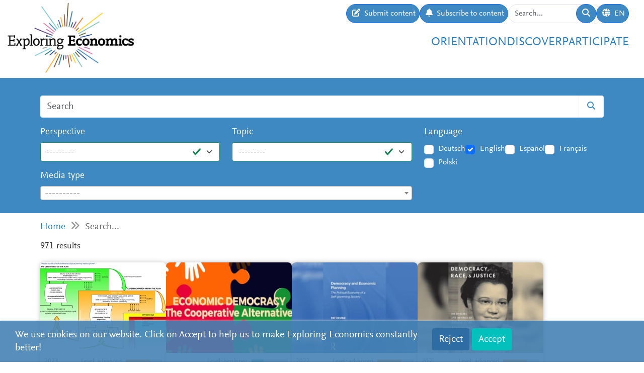

--- FILE ---
content_type: text/html; charset=utf-8
request_url: https://www.exploring-economics.org/en/search/?q=economic%20democracy
body_size: 16913
content:
<!DOCTYPE html>
<html lang="en">
<head>
    <meta charset="utf-8">
    <meta http-equiv="X-UA-Compatible" content="IE=edge">
    <meta name="viewport" content="width=device-width, initial-scale=1, maximum-scale=1">
    <title>Search | Exploring Economics</title>
    
    <meta property="og:url" content="https://www.exploring-economics.org/en/search/?q=economic%20democracy"/><meta property="og:type" content="article"/><meta property="og:title" content="Search | Exploring Economics"/><meta property="og:description" content="Exploring Economics, an open-access e-learning platform, giving you the opportunity to discover &amp; study a variety of economic theories, topics, and methods."/><meta property="og:image" content="https://www.exploring-economics.org/static/images/logo.png"/>

    <meta name="theme-color" content="#ffffff">
    <link rel="icon" type="image/png" href="/static/images/favicons/icon.png">
    <link rel="manifest" href="/static/images/favicons/manifest.json">
    
    
    <meta name="robots" content="noindex">

    <link rel="stylesheet" href="/static/CACHE/css/output.823d30f4a3e1.css" type="text/css">

    
        <script>
            var _paq = window._paq = window._paq || [];
            _paq.push(['disableCookies']);
            _paq.push(['trackPageView']);
            _paq.push(['enableLinkTracking']);
            (function () {
                var u = "https://exploring-economics.matomo.cloud/";
                _paq.push(['setTrackerUrl', u + 'matomo.php']);
                _paq.push(['setSiteId', '1']);
                _paq.push(['enableHeartBeatTimer']);
                var d = document, g = d.createElement('script'), s = d.getElementsByTagName('script')[0];
                g.async = true;
                g.src = '//cdn.matomo.cloud/exploring-economics.matomo.cloud/matomo.js';
                s.parentNode.insertBefore(g, s);
            })();
        </script>
    
</head>
<body class="search">

<div id="wrapper">
    <header>
        
    

<div id="navbar" class="d-none d-lg-block">
    <div class="d-flex w-100 justify-content-between">
        <div id="navbar-left">
            <a href="/" class="logo">
                <img src="/static/images/exploring_economics.png" height="32">
            </a>
        </div>

        <div id="navbar-right" class="d-flex">
            <div id="user-tools" class="d-flex gap-2">
                <a href="/en/participate/submit/" class="btn btn-primary submit-content">
                    <i class="fa fa-edit"></i>
                    <span>Submit content</span>
                </a>

                <a href="/en/register/updates/" class="btn btn-primary subscribe-content">
                    <i class="fa fa-bell"></i>
                    <span>Subscribe to content</span>
                </a>

                <form method="get" action="/en/search/" id="header-search-form">
                    <div class="input-group">
                        <input type="text" class="form-control" name="q" placeholder="Search..."
                               id="Q">

                        <button type="submit" class="btn btn-primary">
                            <i class="fa fa-search"></i>
                        </button>
                    </div>
                </form>

                
<div class="dropdown" id="languageDropdown">
    <a class="btn btn-primary" id="dropdownMenuLanguage" data-bs-toggle="dropdown">
        <i class="language-globe fa fa-globe"></i>
        <span class="language-current">EN</span>
    </a>
    <ul class="dropdown-menu pull-right" role="menu" aria-labelledby="dropdownMenuLanguage">
        
            <li><a class="dropdown-item" href="/de/search/">Deutsch</a></li>
        
            <li><a class="dropdown-item" href="/en/search/">English</a></li>
        
            <li><a class="dropdown-item" href="/es/search/">Español</a></li>
        
            <li><a class="dropdown-item" href="/fr/search/">Français</a></li>
        
            <li><a class="dropdown-item" href="/pl/search/">Polski</a></li>
        
    </ul>
</div>


                

                
            </div>

            <div id="main-menu">
                <div class="d-flex gap-3 fs-4 justify-content-end">
    
        <a href="/en/orientation/">Orientation</a>
    
        <a href="/en/discover/">Discover</a>
    
        <a href="/en/participate/">Participate</a>
    
</div>
            </div>
        </div>
    </div>
</div>

<div id="navbar-mobile" class="d-lg-none">
    <div id="navbar-mobile-header" class="d-flex justify-content-between py-3 px-2 border-bottom">
        <a href="/">
            <img src="/static/images/exploring_economics.png" width="200">
        </a>

        <a href="javascript:void(0);" class="bars" onclick="navbarMobileToggle()">
            <i class="fa fa-bars"></i>
        </a>
    </div>

    <div id="navbar-mobile-collapse">
        <div class="py-3 px-2 border-bottom">
            <div class="d-flex justify-content-between">
                <div data-bs-toggle="tooltip" data-bs-placement="bottom"
                     data-bs-title="Submit content">
                    <a href="/en/participate/submit/"
                       class="btn btn-primary btn-sm submit-content">
                        <i class="fa fa-edit"></i>
                    </a>
                </div>

                <div data-bs-title="Subscribe to content" data-bs-toggle="tooltip"
                     data-bs-placement="bottom">
                    <a href="/en/register/updates/"
                       class="btn btn-primary btn-sm subscribe-updates">
                        <i class="fa fa-bell"></i>
                    </a>
                </div>

                <div>
                    <a href="/en/search/" class="btn btn-primary btn-sm">
                        <i class="fa fa-search"></i>
                    </a>
                </div>

                <div>
                    
<div class="dropdown" id="languageDropdown">
    <a class="btn btn-primary btn-sm" id="dropdownMenuLanguage" data-bs-toggle="dropdown">
        <i class="language-globe fa fa-globe"></i>
        <span class="language-current">EN</span>
    </a>
    <ul class="dropdown-menu pull-right" role="menu" aria-labelledby="dropdownMenuLanguage">
        
            <li><a class="dropdown-item" href="/de/search/">Deutsch</a></li>
        
            <li><a class="dropdown-item" href="/en/search/">English</a></li>
        
            <li><a class="dropdown-item" href="/es/search/">Español</a></li>
        
            <li><a class="dropdown-item" href="/fr/search/">Français</a></li>
        
            <li><a class="dropdown-item" href="/pl/search/">Polski</a></li>
        
    </ul>
</div>

                </div>

                
            </div>
        </div>

        <div class="py-3 px-2 border-bottom">
            <div class="d-flex gap-3 fs-4 justify-content-between">
    
        <a href="/en/orientation/">Orientation</a>
    
        <a href="/en/discover/">Discover</a>
    
        <a href="/en/participate/">Participate</a>
    
</div>
        </div>
    </div>
</div>

    </header>

    <main>
        
    <div class="hidden-print">
        

        <div id="dynamic-forms"><div class="dynamic-form"
     data-id="3" data-delay="10" data-sticky="True"
     style="background: #DBF7F7;">
    <div class="container">
        <div class="close">&#10005;</div>
        <div class="dynamic-form-content">
            <form method="get" action="/dynamic-form/3/" data-ajax="no">
                <div style="display: flex; flex-wrap: wrap; justify-content: space-between; align-items: center; padding-top: 20px; padding-bottom: 20px">
    <div>

        <div class="dynamic-form-text visible-xs">
            <div style="font-size:52px; color:#00888d; line-height: 1; font-weight: bold; font-family: Helvetica">
                <span style="font-size:104px">RETHINK</span><br>
                ECONOMICS
            </div>
        </div>

        <div class="dynamic-form-text visible-sm visible-md visible-lg">
            <div style="font-size:76px; color:#00888d; line-height: 1; font-weight: bold; font-family: Helvetica">
                <span style="font-size:104px">RETHINK</span><br>
                ECONOMICS
            </div>
        </div>

    </div>

    <div style="text-align: right;">
        <div class="dynamic-form-form">
            <div class="input-group">
                <input type="text" name="email" class="form-control" placeholder="e-mail address"
                       style="font-size: 20px;">
                <span class="input-group-btn">
                    <button class="btn btn-default" type="submit"
                    style="font-size: 20px; color: #fff; background-color: orange; font-weight: bold;">SUBSCRIBE</button>
                </span>
            </div><!-- /input-group -->
            <div style="color:#00888d; font-size: larger; padding: 8px 0;">
                ... and receive personalised notifications on <br> 
new pluralistic content directly into your inbox!
            </div>
        </div>
    </div>
</div>
            </form>
        </div>
    </div>
</div>
</div>
    </div>

        
    
<div id="search-form-wrapper">
    <form action="/en/search/" id="search-form" data-lookup="/lookup/tag/">
        <div class="container">
            <div class="input-group mb-3">
                <input class="form-control" type="text" name="q" placeholder="Search">
                <button class="btn btn-default" type="submit"><i class="fa fa-search"></i></button>
            </div>

            <div class="row">
                <div class="col-md-8">
                    <div class="row">
                        <div class="col-md-6">
                            <div class="mb-3"><label class="form-label" for="id_perspective">Perspective</label><select name="perspective" class="form-select is-valid" id="id_perspective">
  <option value="" selected>---------</option>

  <option value="58">Austrian Economics</option>

  <option value="57">Behavioral Economics</option>

  <option value="64">Complexity Economics</option>

  <option value="66">Ecological Economics</option>

  <option value="65">Evolutionary Economics</option>

  <option value="61">Feminist Economics</option>

  <option value="62">Institutionalist Economics</option>

  <option value="60">Marxian Political Economy</option>

  <option value="59">Neoclassical Economics</option>

  <option value="67">Other</option>

  <option value="63">Post-Keynesian Economics</option>

</select></div>
                        </div>
                        <div class="col-md-6">
                            <div class="mb-3"><label class="form-label" for="id_topic">Topic</label><select name="topic" class="form-select is-valid" id="id_topic">
  <option value="" selected>---------</option>

  <option value="98">(De-)growth</option>

  <option value="137">Business &amp; Firm</option>

  <option value="94">Crises</option>

  <option value="125">Criticism of Capitalism</option>

  <option value="134">Economic History</option>

  <option value="95">Globalization &amp; International Economic Relations</option>

  <option value="99">Inequality &amp; Class</option>

  <option value="118">Innovation &amp; Technology</option>

  <option value="107">Institutions, Governments &amp; Policy</option>

  <option value="90">Labour &amp; Care</option>

  <option value="114">Macroeconomics</option>

  <option value="140">Microeconomics &amp; Markets</option>

  <option value="92">Money &amp; Debt</option>

  <option value="100">North-South Relations &amp; Development</option>

  <option value="91">Other</option>

  <option value="105">Race &amp; Gender</option>

  <option value="139">Reflection of Economics</option>

  <option value="97">Resources, Environment &amp; Climate</option>

  <option value="96">Social movements &amp; Transformation</option>

</select></div>
                        </div>
                    </div>
                    <div class="mb-3"><label class="form-label" for="id_format">Media type</label><select name="format" lang="en" data-minimum-input-length="0" data-theme="default" data-allow-clear="true" data-placeholder="----------" class="form-select form-control is-valid django-select2" id="id_format">
  <option value="" selected></option>

  <option value="8">Books</option>

  <option value="8.35">Book</option>

  <option value="7">Courses</option>

  <option value="7.34">Course</option>

  <option value="5">Multimedia</option>

  <option value="5.23">Dossier</option>

  <option value="5.20">Infographic</option>

  <option value="5.14">Interactive Resource</option>

  <option value="3">Podcasts</option>

  <option value="3.15">Podcast</option>

  <option value="4">Teaching Material</option>

  <option value="4.25">Syllabus</option>

  <option value="4.12">Teaching Material</option>

  <option value="4.32">Teaching Package</option>

  <option value="1">Text</option>

  <option value="1.31">Blog &amp; Press</option>

  <option value="1.22">Essay</option>

  <option value="1.27">Foundational Text</option>

  <option value="1.24">Journal Article &amp; Book Chapter</option>

  <option value="1.33">Learning Text</option>

  <option value="1.36">Perspective</option>

  <option value="1.30">Policy Paper &amp; Advocacy</option>

  <option value="1.29">Working Paper</option>

  <option value="2">Videos</option>

  <option value="2.3">Documentary</option>

  <option value="2.1">Explainer Video</option>

  <option value="2.2">Interview</option>

  <option value="2.6">Lecture / Presentation</option>

  <option value="2.7">Panel Discussion</option>

  <option value="6">Websites</option>

  <option value="6.17">Website</option>

</select></div>
                </div>
                <div class="col-md-4">
                    <div id="language-filter">
                        <div class="mb-3"><label class="form-label">Language</label><div class="styled-checkbox is-valid" id="id_language">
    
        
        
            <div class="form-check">
                <input class="form-check-input"
                       type="checkbox"
                       name="language"
                       id="id_language_0"
                         value="de"
                            
                        >
                <label class="form-check-label" for="id_language_0">Deutsch</label>
            </div>
        
    
        
        
            <div class="form-check">
                <input class="form-check-input"
                       type="checkbox"
                       name="language"
                       id="id_language_1"
                         value="en"
                             checked="checked"
                        >
                <label class="form-check-label" for="id_language_1">English</label>
            </div>
        
    
        
        
            <div class="form-check">
                <input class="form-check-input"
                       type="checkbox"
                       name="language"
                       id="id_language_2"
                         value="es"
                            
                        >
                <label class="form-check-label" for="id_language_2">Español</label>
            </div>
        
    
        
        
            <div class="form-check">
                <input class="form-check-input"
                       type="checkbox"
                       name="language"
                       id="id_language_3"
                         value="fr"
                            
                        >
                <label class="form-check-label" for="id_language_3">Français</label>
            </div>
        
    
        
        
            <div class="form-check">
                <input class="form-check-input"
                       type="checkbox"
                       name="language"
                       id="id_language_4"
                         value="pl"
                            
                        >
                <label class="form-check-label" for="id_language_4">Polski</label>
            </div>
        
    
</div></div>
                    </div>
                </div>
            </div>
        </div>
    </form>
</div>
    
            <div class="container hidden-print">
                <div id="breadcrumbs">
                    <a href="/en/">Home</a>
                    
    <i class="fa fa-angle-double-right"></i>
    Search...

                </div>
            </div>
        


        
    <div class="container">
        <div id="results" class="mb-4">
            <p class="lead">971 results</p>
            
                <div id="search-results">
                    
                        
                            <a href="/en/discover/planning-beyond-growth-the-case-for-economic-de/" class="content-box">
    <div class="content-box-header" style="background-image: url(/media/versions/rc_500_360/discover/content/planning-beyond-growth-the-case-for-economic-democracy-within-limits.webp)">
        <div class="content-box-summary">
            The present working paper is dedicated to fill a void in the degrowth literature related to the aspect of planning to achieve post-growth models of societies. The authors propose a new framework that focuses on non-market forms of planning and propose multi-level planning institutions to mediate the local level with society-wide and global institutions.
        </div>
    </div>

    <div class="content-box-meta">
        <div class="content-box-year">2023</div>
        <div class="content-box-level">
            
                <div class="difficulty difficulty-advanced">
                    Level: advanced
                </div>
            
        </div>
    </div>

    <div class="content-box-title">
        Planning beyond growth. The case for economic democracy within limits
    </div>

    <div class="content-box-footer">
        <div class="content-box-author">
            Cédric Durand, Elena Hofferberth, Matthias Schmelzer
        </div>
        <div class="content-box-source">
            Archive ouverte UNIGE
        </div>
    </div>
</a>

                        
                            <a href="/en/study/courses/economic-democracy-cooperative-alternative/" class="content-box">
    <div class="content-box-header" style="background-image: url(/media/versions/rc_253_195/study/course/economic-democracy-the-cooperative-alternative.webp)">
        <div class="content-box-summary">
            "Could a cooperative market economy, in which firms are owned and controlled by their workers, be a viable and efficient alternative to capitalism?"
        </div>
    </div>

    <div class="content-box-meta">
        <div class="content-box-year"></div>
        <div class="content-box-level">
            
                <div class="difficulty difficulty-beginner">
                    Level: beginner
                </div>
            
        </div>
    </div>

    <div class="content-box-title">
        Economic Democracy: The Cooperative Alternative
    </div>

    <div class="content-box-footer">
        <div class="content-box-author">
            Donald A. R. George, Rick Woodward, Juliette Summers, Jelte Harnmeijer, David Erdal
        </div>
        <div class="content-box-source">
            The University of Edinburgh
        </div>
    </div>
</a>

                        
                            <a href="/en/study/books/democracy-and-economic-planning/" class="content-box">
    <div class="content-box-header" style="background-image: url(/media/versions/bt_253_195/literature/book/democracy-and-economic-planning.webp)">
        <div class="content-box-summary">
            Devine begins with an analysis of the theory and practice of capitalist planning, central planning and 'market socialism'. He argues that, while market socialism is currently favoured by many economists who reject both capitalism and the command planning of the Soviet model, it cannot fulfil the promises held out for it.
        </div>
    </div>

    <div class="content-box-meta">
        <div class="content-box-year">2022</div>
        <div class="content-box-level">
            
                <div class="difficulty difficulty-advanced">
                    Level: advanced
                </div>
            
        </div>
    </div>

    <div class="content-box-title">
        Democracy And Economic Planning
    </div>

    <div class="content-box-footer">
        <div class="content-box-author">
            Pat Devine
        </div>
        <div class="content-box-source">
            Taylor &amp; Francis Limited
        </div>
    </div>
</a>

                        
                            <a href="/en/study/books/democracy-race-and-justice/" class="content-box">
    <div class="content-box-header" style="background-image: url(/media/versions/bt_253_195/literature/book/democracy-race-and-justice.webp)">
        <div class="content-box-summary">
            The first book to bring together the key writings and speeches of civil rights activist Sadie Tanner Mossell Alexander--the first Black American economist  In 1921, Sadie Tanner Mossell Alexander became the first Black American to gain a Ph.D. degree in economics. Unable to find employment as an economist because of discrimination, Alexander became a lawyer so that she could press for equal rights for African Americans.
        </div>
    </div>

    <div class="content-box-meta">
        <div class="content-box-year">2021</div>
        <div class="content-box-level">
            
                <div class="difficulty difficulty-advanced">
                    Level: advanced
                </div>
            
        </div>
    </div>

    <div class="content-box-title">
        Democracy, Race, and Justice
    </div>

    <div class="content-box-footer">
        <div class="content-box-author">
            Sadie T. M. Alexander
        </div>
        <div class="content-box-source">
            Yale University Press
        </div>
    </div>
</a>

                        
                            <a href="/en/study/books/financial-crisis-management-and-democracy/" class="content-box">
    <div class="content-box-header" style="background-image: url(/media/versions/bt_253_195/literature/book/financial-crisis-management-and-democracy.webp)">
        <div class="content-box-summary">
            Latin America and Europe can both learn from their respective experiences on crisis response and the distributive and democratic implications at national and regional level Democratic and distributive aspects of crisis response monetary financial economic policies and institutional reforms are key but have not been adequately addressed in the literature …
        </div>
    </div>

    <div class="content-box-meta">
        <div class="content-box-year">2020</div>
        <div class="content-box-level">
            
                <div class="difficulty difficulty-advanced">
                    Level: advanced
                </div>
            
        </div>
    </div>

    <div class="content-box-title">
        Financial Crisis Management and Democracy
    </div>

    <div class="content-box-footer">
        <div class="content-box-author">
            Bettina De Souza Guilherme, Christian Ghymers, Stephany Griffith-Jones, Andrea Ribeiro Hoffmann
        </div>
        <div class="content-box-source">
            Springer Nature
        </div>
    </div>
</a>

                        
                            <a href="/en/discover/right-wing-populism-and-market-fundamentalism/" class="content-box">
    <div class="content-box-header" style="background-image: url(/media/versions/rc_500_360/discover/yang-xia-aett4u0y8qk-unsplash.webp)">
        <div class="content-box-summary">
            The article compares market fundamentalism and right-wing populism on the basis of its core patterns of thinking and reasoning. Based on an analysis of important texts in both fields we find many similarities of these two concepts in their "inner images". Thus, we develop a scheme of the similar dual social worlds of right-wing-populism and market fundamentalism and offer some recent examples of market fundamentalism and right-wing populism mutually reinforcing each other or serving as a gateway for each other. We then apply our scheme for the analysis of the recent political developments and its ideological roots in the US under Donald Trump.
        </div>
    </div>

    <div class="content-box-meta">
        <div class="content-box-year">2017</div>
        <div class="content-box-level">
            
                <div class="difficulty difficulty-advanced">
                    Level: advanced
                </div>
            
        </div>
    </div>

    <div class="content-box-title">
        Right-wing populism and market-fundamentalism: Two mutually reinforcing threats to democracy in the 21st century
    </div>

    <div class="content-box-footer">
        <div class="content-box-author">
            Walter O. Ötsch &amp; Stephan Pühringer
        </div>
        <div class="content-box-source">
            Institut für Ökonomie und Philosophie Cusanus Hochschule
        </div>
    </div>
</a>

                        
                            <a href="/en/discover/solidarity-economics/" class="content-box">
    <div class="content-box-header" style="background-image: url(/media/versions/rc_500_360/discover/content/solidarity-economics.webp)">
        <div class="content-box-summary">
            How do we transform societal structures and pave the way to economic democracy?
        </div>
    </div>

    <div class="content-box-meta">
        <div class="content-box-year"></div>
        <div class="content-box-level">
            
                <div class="difficulty difficulty-beginner">
                    Level: beginner
                </div>
            
        </div>
    </div>

    <div class="content-box-title">
        Solidarity Economics
    </div>

    <div class="content-box-footer">
        <div class="content-box-author">
            Jessica Gordon Nembhard
        </div>
        <div class="content-box-source">
            New Economic Thinking
        </div>
    </div>
</a>

                        
                            <a href="/en/discover/the-capital-order-how-economists-invented-auste/" class="content-box">
    <div class="content-box-header" style="background-image: url(/media/discover/content_type/video_0GBIRI3.jpg)">
        <div class="content-box-summary">
            In this video, Clara Mattei investigates the function of austerity in relation the stabilization of capitalism as a form of social order build around private property, wage labor and class relations. In order to develop this argument, she situates austerity in the history of World War 1 and its revolutionary aftermath. Zooming in on the politicization of the economy and the associated threat to class society that emerged in the period, she highlights how austerity was a „tool of reaction“ that was successful in curtailing demands for economic democracy and a society free from class oppression.
        </div>
    </div>

    <div class="content-box-meta">
        <div class="content-box-year">2022</div>
        <div class="content-box-level">
            
                <div class="difficulty difficulty-beginner">
                    Level: beginner
                </div>
            
        </div>
    </div>

    <div class="content-box-title">
        The Capital Order -   How Economists Invented Austerity &amp; Paved the Way to Fascism
    </div>

    <div class="content-box-footer">
        <div class="content-box-author">
            Clara Mattei
        </div>
        <div class="content-box-source">
            Institute for New Economic Thinking
        </div>
    </div>
</a>

                        
                            <a href="/en/discover/a-hereditary-meritocracy/" class="content-box">
    <div class="content-box-header" style="background-image: url(/media/versions/rc_500_360/discover/maxresdefault_dkmrzxi.webp)">
        <div class="content-box-summary">
            In this video, Rajan Raghuram highlights ‘A hereditary Meritocracy’. He identifies the “limitations” with the current economic systems of democracy and markets.
        </div>
    </div>

    <div class="content-box-meta">
        <div class="content-box-year">2019</div>
        <div class="content-box-level">
            
                <div class="difficulty difficulty-beginner">
                    Level: beginner
                </div>
            
        </div>
    </div>

    <div class="content-box-title">
        A Hereditary Meritocracy
    </div>

    <div class="content-box-footer">
        <div class="content-box-author">
            Raghuram Rajan
        </div>
        <div class="content-box-source">
            New Economic Thinking
        </div>
    </div>
</a>

                        
                            <a href="/en/discover/institutional-economics-rethinking-the-wealth-of-n/" class="content-box">
    <div class="content-box-header" style="background-image: url(/media/versions/rc_500_360/discover/institutional-economics-rethinking-the-wealth-of-n.webp)">
        <div class="content-box-summary">
            In this interview, Daron Acemoğlu provides a definition of institutions as rules that govern how individuals interact and speaks about social, political and economic institutions. He furthermore presents his view on bad or good institutions and the importance of the latter. The video is part of a larger interview, where he elaborates his perspective on differing prosperities of states and the relation between growth and democracy.
        </div>
    </div>

    <div class="content-box-meta">
        <div class="content-box-year">2009</div>
        <div class="content-box-level">
            
                <div class="difficulty difficulty-beginner">
                    Level: beginner
                </div>
            
        </div>
    </div>

    <div class="content-box-title">
        Institutional Economics - Rethinking the Wealth of Nations
    </div>

    <div class="content-box-footer">
        <div class="content-box-author">
            Daron Acemoğlu
        </div>
        <div class="content-box-source">
            Fondazione Eni Enrico Mattei
        </div>
    </div>
</a>

                        
                            <a href="/en/study/books/decolonial-narratives-in-economics/" class="content-box">
    <div class="content-box-header" style="background-image: url(/media/versions/bt_253_195/literature/book/decolonial-narratives-in-economics.webp)">
        <div class="content-box-summary">
            What narratives are underrepresented in the history of economic thought? How do economists account for freedom, justice, and democracy in non-Western cultures?
        </div>
    </div>

    <div class="content-box-meta">
        <div class="content-box-year">2025</div>
        <div class="content-box-level">
            
                <div class="difficulty difficulty-advanced">
                    Level: advanced
                </div>
            
        </div>
    </div>

    <div class="content-box-title">
        Decolonial Narratives in Economics
    </div>

    <div class="content-box-footer">
        <div class="content-box-author">
            Altuğ  Yalçıntaş, Arne  Heise
        </div>
        <div class="content-box-source">
            Edward Elgar Publishing
        </div>
    </div>
</a>

                        
                            <a href="/en/discover/neo-liberal-globalism-and-the-backlash-from-wit/" class="content-box">
    <div class="content-box-header" style="background-image: url(/media/versions/rc_500_360/discover/maxresdefault_trjmxwa.webp)">
        <div class="content-box-summary">
            Quinn Slobodian a historian of modern Germany and international history analysis of current development in the Mont Pèlerin Society and therefore neo-liberalism. He sees neo-liberalist thinkers less as believers in the self-healing power of markets, but more as ordo-liberal Globalists who wanted to protect the markets from post-war politics and especially mass democracy. Their goal of global capitalism is still strong, however sceptics in the Mont Pèlerin Society are rising, which see international migration as a threat to Globalisation. Therefore, turning neo-liberal policies away from international institutions like the EU back towards the national states as new defenders of the markets as well as international trade and investments.
(A development which can be seen in the Friedrich A. von Hayek-Gesellschaft and especially in the "liberal" wing of the German rightwing populist party AfD)
        </div>
    </div>

    <div class="content-box-meta">
        <div class="content-box-year">2019</div>
        <div class="content-box-level">
            
                <div class="difficulty difficulty-advanced">
                    Level: advanced
                </div>
            
        </div>
    </div>

    <div class="content-box-title">
        Neo-liberal Globalism and the Backlash from Within
    </div>

    <div class="content-box-footer">
        <div class="content-box-author">
            Quinn Slobodian
        </div>
        <div class="content-box-source">
            OXI - Wirtschaft anders denken
        </div>
    </div>
</a>

                        
                            <a href="/en/discover/real-economic-analysis-a-theoretical-and-empiri/" class="content-box">
    <div class="content-box-header" style="background-image: url(/media/versions/rc_500_360/discover/content/real-economic-analysis-a-theoretical-and-empirical-alternative-to-econo_b2a5j00.webp)">
        <div class="content-box-summary">
            This lecture was held in the context of the a two day conference called Which pluralism for thinking about how to achieve a more sustainable and resilient economy The practices institutions and system logics of today s economy are not suitable for appropriately addressing fundamental human needs The climate crisis …
        </div>
    </div>

    <div class="content-box-meta">
        <div class="content-box-year">2021</div>
        <div class="content-box-level">
            
                <div class="difficulty difficulty-beginner">
                    Level: beginner
                </div>
            
        </div>
    </div>

    <div class="content-box-title">
        Real Economic Analysis - A Theoretical and Empirical Alternative to Economic Orthodoxy
    </div>

    <div class="content-box-footer">
        <div class="content-box-author">
            Anwar Shaikh
        </div>
        <div class="content-box-source">
            Conference &quot;Which Pluralism?&quot;
        </div>
    </div>
</a>

                        
                            <a href="/en/discover/rethinking-democratic-economic-planning-an-overview/" class="content-box">
    <div class="content-box-header" style="background-image: url(/media/versions/rc_500_360/discover/content/rethinking-democratic-economic-planning-an-overview.webp)">
        <div class="content-box-summary">
            This article outlines the fundamental challenges of democratically planned economies and categorises proposed models into six groups, each of which approaches planning and coordination at different levels of authority and between myriad economic units in a particular way, taking into account efficiency as well as democratic principles and environmental and social sustainability. Through a classification system based on decision-making authority and mediation mechanisms, the article provides a framework for understanding and comparing these models. By examining their different approaches, it offers insights into the complexities and potential paths of democratically planned economies in the 21st century.
        </div>
    </div>

    <div class="content-box-meta">
        <div class="content-box-year">2024</div>
        <div class="content-box-level">
            
                <div class="difficulty difficulty-beginner">
                    Level: beginner
                </div>
            
        </div>
    </div>

    <div class="content-box-title">
        Rethinking Democratic Economic Planning: An Overview
    </div>

    <div class="content-box-footer">
        <div class="content-box-author">
            Jakob Heyer
        </div>
        <div class="content-box-source">
            Exploring Economics
        </div>
    </div>
</a>

                        
                            <a href="/en/discover/syllabus-political-economy-history-economic-though/" class="content-box">
    <div class="content-box-header" style="background-image: url(/media/discover/content_type/teaching-material_sxbkiqS.png)">
        <div class="content-box-summary">
            This course introduces students to political economy and the history of economic thought. We will cover the core ideas in various schools of economic thought, positioning them in the historical and institutional context in which they were developed. In particular, we will cover some economic ideas from the ancient world and the middle ages; the enlightenment; the emergence of and main ideas in classical political economy (Adam Smith, David Ricardo, Thomas Malthus, and others); Marx, Mill, and Keynes; European versus American economic thought through history; the rise of mathematical economics; economic theories around state-managed economies versus socialism; Austrian economics; behavioral economics; and the future of economics.
        </div>
    </div>

    <div class="content-box-meta">
        <div class="content-box-year">2020</div>
        <div class="content-box-level">
            
                <div class="difficulty difficulty-beginner">
                    Level: beginner
                </div>
            
        </div>
    </div>

    <div class="content-box-title">
        Political Economy and the History of Economic Thought
    </div>

    <div class="content-box-footer">
        <div class="content-box-author">
            Alyssa Schneebaum
        </div>
        <div class="content-box-source">
            Vienna University of Economics and Business
        </div>
    </div>
</a>

                        
                            <a href="/en/discover/how-economic-theory-and-policy-reinforce-racism/" class="content-box">
    <div class="content-box-header" style="background-image: url(/media/versions/rc_500_360/discover/william.webp)">
        <div class="content-box-summary">
            In this podcast 'How Economic Theory and Policy Reinforce Racism' William Spriggs, the AFL-CIO’s chief economist, discusses the inadequacies of the pandemic economic rescue package and the influence of mainstream economic theory. He further explores how mainstream economic theory continues to fail everyone, especially Black communities, by disregarding history.
        </div>
    </div>

    <div class="content-box-meta">
        <div class="content-box-year">2020</div>
        <div class="content-box-level">
            
                <div class="difficulty difficulty-beginner">
                    Level: beginner
                </div>
            
        </div>
    </div>

    <div class="content-box-title">
        How Economic Theory and Policy Reinforce Racism
    </div>

    <div class="content-box-footer">
        <div class="content-box-author">
            William Spriggs
        </div>
        <div class="content-box-source">
            INET
        </div>
    </div>
</a>

                        
                            <a href="/en/discover/rethinking-economic-planning/" class="content-box">
    <div class="content-box-header" style="background-image: url(/media/versions/rc_500_360/discover/content/rethinking-economic-planning.webp)">
        <div class="content-box-summary">
            The article examines how, in the context of multiple contemporary crises—financial, ecological, and social—interest in alternative economic models such as democratic economic planning has resurged. It outlines historical debates on the feasibility of planning versus markets, discusses contemporary approaches to democratic, digitally supported, and ecologically oriented planning, and identifies research gaps, including social reproduction and Global South perspectives.
        </div>
    </div>

    <div class="content-box-meta">
        <div class="content-box-year"></div>
        <div class="content-box-level">
            
                <div class="difficulty difficulty-beginner">
                    Level: beginner
                </div>
            
        </div>
    </div>

    <div class="content-box-title">
        Rethinking Economic Planning
    </div>

    <div class="content-box-footer">
        <div class="content-box-author">
            Jan Groos, Christoph Sorg
        </div>
        <div class="content-box-source">
            Competition &amp; Change (Sage Journals)
        </div>
    </div>
</a>

                        
                            <a href="/en/discover/history-of-economic-thought/" class="content-box">
    <div class="content-box-header" style="background-image: url(/media/discover/content_type/teaching-material_sxbkiqS.png)">
        <div class="content-box-summary">
            The module is designed to first present some of the main schools of thought from a historical and methodological perspective. Each week we explore and critically assess the main tenants of each school of thought. In the second part of the module we link history of economic thought and methodology to a specific and contemporary economic question. The second part allows you to engage with current economic issues with an awareness of methodology and methodological differences and with some knowledge of the history of economics.
        </div>
    </div>

    <div class="content-box-meta">
        <div class="content-box-year">2019</div>
        <div class="content-box-level">
            
                <div class="difficulty difficulty-beginner">
                    Level: beginner
                </div>
            
        </div>
    </div>

    <div class="content-box-title">
        History of Economic Thought
    </div>

    <div class="content-box-footer">
        <div class="content-box-author">
            Dr. Jeff Powell
        </div>
        <div class="content-box-source">
            University of Greenwich
        </div>
    </div>
</a>

                        
                            <a href="/en/study/books/pinochets-economic-accomplices/" class="content-box">
    <div class="content-box-header" style="background-image: url(/media/versions/bt_253_195/literature/book/pinochets-economic-accomplices.webp)">
        <div class="content-box-summary">
            With a focus on Chile, Pinochet’s Economic Accomplices: An Unequal Country byForce uses theoretical arguments and empirical studies to argue that focusing onthe behavior of economic actors of the dictatorship is crucial to achieve basic objectivesin terms of justice, memory, reparation, and non-repetition measures.
        </div>
    </div>

    <div class="content-box-meta">
        <div class="content-box-year">2021</div>
        <div class="content-box-level">
            
                <div class="difficulty difficulty-advanced">
                    Level: advanced
                </div>
            
        </div>
    </div>

    <div class="content-box-title">
        Pinochet&#x27;s Economic Accomplices
    </div>

    <div class="content-box-footer">
        <div class="content-box-author">
            Juan Pablo Bohoslavsky; Karinna Fernández Neira; Sebastián Smart
        </div>
        <div class="content-box-source">
            Rowman &amp; Littlefield
        </div>
    </div>
</a>

                        
                            <a href="/en/study/books/economic-pluralism/" class="content-box">
    <div class="content-box-header" style="background-image: url(/media/versions/bt_253_195/literature/book/economic-pluralism_7vb2uoq.webp)">
        <div class="content-box-summary">
            The leading edges of economic thinking in the early 21st century are marked by a nascent pluralism - a positive valuing of difference and complexity - regarding the nature and evolution of human behaviour and economic organization. Economic Pluralism brings these pluralist sensibilities to the fore.
        </div>
    </div>

    <div class="content-box-meta">
        <div class="content-box-year">2009</div>
        <div class="content-box-level">
            
                <div class="difficulty difficulty-advanced">
                    Level: advanced
                </div>
            
        </div>
    </div>

    <div class="content-box-title">
        Economic Pluralism
    </div>

    <div class="content-box-footer">
        <div class="content-box-author">
            Robert F. Garnett, Erik K. Olsen, Martha A. Starr
        </div>
        <div class="content-box-source">
            Routledge
        </div>
    </div>
</a>

                        
                            <a href="/en/discover/on-democratic-economic-planning-and-macroeconomic-transformation/" class="content-box">
    <div class="content-box-header" style="background-image: url(/media/versions/rc_500_360/discover/content/on-democratic-economic-planning-and-macroeconomic-transformation.webp)">
        <div class="content-box-summary">
            The article addresses the current debate on democratic economic planning and the question of how and by which instruments a post-capitalist planning system, embedded in a broader agenda of macroeconomic transformation, can be developed.
        </div>
    </div>

    <div class="content-box-meta">
        <div class="content-box-year">2025</div>
        <div class="content-box-level">
            
                <div class="difficulty difficulty-advanced">
                    Level: advanced
                </div>
            
        </div>
    </div>

    <div class="content-box-title">
        On Democratic Economic Planning and Macroeconomic Transformation
    </div>

    <div class="content-box-footer">
        <div class="content-box-author">
            Samuel Decker
        </div>
        <div class="content-box-source">
            Exploring Economics
        </div>
    </div>
</a>

                        
                            <a href="/en/discover/pluralist-economics-for-a-sustainable-economic-future/" class="content-box">
    <div class="content-box-header" style="background-image: url(/media/discover/content_type/teaching-material_sxbkiqS.png)">
        <div class="content-box-summary">
            The workshop deals with the contribution of Plural Economics to the urgently  needed change of the economic system towards sustainability and global  responsibility. 

After completing the module, participants should be able to demarcate and  explain different economic approaches to sustainability. They should be able to  evaluate the respective concepts based on their contribution to the ecological  transformation of the economic system.
        </div>
    </div>

    <div class="content-box-meta">
        <div class="content-box-year">2022</div>
        <div class="content-box-level">
            
                <div class="difficulty difficulty-beginner">
                    Level: beginner
                </div>
            
        </div>
    </div>

    <div class="content-box-title">
        Pluralist Economics for a Sustainable Economic Future
    </div>

    <div class="content-box-footer">
        <div class="content-box-author">
            Sarah Lange
        </div>
        <div class="content-box-source">
            Summer Academy 2022 for Pluralist Economics
        </div>
    </div>
</a>

                        
                            <a href="/en/discover/economic-Sociology-the-mark-granovetter/" class="content-box">
    <div class="content-box-header" style="background-image: url(/media/versions/rc_500_360/discover/showcase_title_image_4av4nrr.webp)">
        <div class="content-box-summary">
            Economic sociology is an entire subfield and one could write an series on it, so I’m going to stick to probably the most prominent economic sociologist and the founder of ‘new economic sociology’, Mark Granovetter.
        </div>
    </div>

    <div class="content-box-meta">
        <div class="content-box-year">2020</div>
        <div class="content-box-level">
            
                <div class="difficulty difficulty-beginner">
                    Level: beginner
                </div>
            
        </div>
    </div>

    <div class="content-box-title">
        Economic Sociology: the Contributions of Mark Granovetter
    </div>

    <div class="content-box-footer">
        <div class="content-box-author">
            Cahal Moran
        </div>
        <div class="content-box-source">
            Rethinking Economics
        </div>
    </div>
</a>

                        
                            <a href="/en/study/books/economic-responsibility/" class="content-box">
    <div class="content-box-header" style="background-image: url(/media/versions/bt_253_195/literature/book/economic-responsibility.webp)">
        <div class="content-box-summary">
            John Maurice Clark’s article “<i>The Changing Basis of Economic Responsibility</i>,“ published in the <i>Journal of Political Economy</i>, is the topical starting point for all scholars interested in economic responsibility and responsible economic action.
        </div>
    </div>

    <div class="content-box-meta">
        <div class="content-box-year">2017</div>
        <div class="content-box-level">
            
                <div class="difficulty difficulty-advanced">
                    Level: advanced
                </div>
            
        </div>
    </div>

    <div class="content-box-title">
        Economic Responsibility
    </div>

    <div class="content-box-footer">
        <div class="content-box-author">
            Michaela Haase
        </div>
        <div class="content-box-source">
            Springer
        </div>
    </div>
</a>

                        
                            <a href="/en/discover/european-economic-crisis-marxian-value-theory/" class="content-box">
    <div class="content-box-header" style="background-image: url(/media/versions/rc_500_360/discover/maryna-yazbeck-pyzjomvycmw-unsplash.webp)">
        <div class="content-box-summary">
            This paper attempts to clarify how the European economic crisis from 2007 onwards can be understood from the perspective of a Marxian monetary theory of value that emphasizes intrinsic, structural flaws regarding capitalist reproduction. Chapter two provides an empirical description of the European economic crisis, which to some extent already reflects the structural theoretical framework presented in chapter three. Regarding the theoretical framework Michael Heinrich's interpretation of 'the' Marxian monetary theory of value will be presented. Heinrich identifies connections between production and realization, between profit and interest rate as well as between industrial and fictitious capital, which represent contradictory tendencies for which capitalism does not have simple balancing processes. In the context of a discussion of 'structural logical aspects' of Marx's Critique of the Political Economy, explanatory deficits of Heinrich's approach are analyzed. In the following, it is argued that Fred Moseley's view of these 'structural logical aspects' allows empirical 'applications' of Marxian monetary theories of value. It is concluded that a Marxian monetary theory of value, with the characteristics of expansive capital accumulation and its limitations, facilitates a structural analysis of the European economic crisis from 2007 onwards. In this line of argument, expansive production patterns are expressed, among other things, in global restructuring processes, while consumption limitations are mitigated by expansive financial markets and shifts in ex-port destinations.
        </div>
    </div>

    <div class="content-box-meta">
        <div class="content-box-year">2019</div>
        <div class="content-box-level">
            
                <div class="difficulty difficulty-expert">
                    Level: expert
                </div>
            
        </div>
    </div>

    <div class="content-box-title">
        The European economic crisis from 2007 onwards in the context of a global crisis of over-production of capital - a Marxian monetary theory of value interpretation
    </div>

    <div class="content-box-footer">
        <div class="content-box-author">
            Sascha Gander
        </div>
        <div class="content-box-source">
            Institute for International Political Economy Berlin
        </div>
    </div>
</a>

                        
                            <a href="/en/study/books/history-of-economic-analysis/" class="content-box">
    <div class="content-box-header" style="background-image: url(/media/versions/bt_253_195/literature/book/history-of-economic-analysis_mdiagzt.webp)">
        <div class="content-box-summary">
            At the time of his death in 1950, Joseph Schumpeter was working on his monumantal History of Economic Analysis. Unprecedented in scope, the book was to provide a complete history of economic theory from Ancient Greece to the end of the Second World War. A major contribution to the history of ideas as well as to economics, History of Economic Analysis rapidly gained a reputation as a unique and classic work.
        </div>
    </div>

    <div class="content-box-meta">
        <div class="content-box-year">1994</div>
        <div class="content-box-level">
            
                <div class="difficulty difficulty-advanced">
                    Level: advanced
                </div>
            
        </div>
    </div>

    <div class="content-box-title">
        History of Economic Analysis
    </div>

    <div class="content-box-footer">
        <div class="content-box-author">
            Joseph Alois Schumpeter
        </div>
        <div class="content-box-source">
            Routledge
        </div>
    </div>
</a>

                        
                            <a href="/en/study/books/contending-economic-theories/" class="content-box">
    <div class="content-box-header" style="background-image: url(/media/versions/bt_253_195/literature/book/contending-economic-theories_6vw8nam.webp)">
        <div class="content-box-summary">
            A systematic comparison of the three major economic theories, showing how they differ and why these differences matter in shaping economic theory and practice.</b></p><p><i>Contending Economic Theories</i> offers a unique comparative treatment of the three main theories in economics as it is taught today: neoclassical, Keynesian, and Marxian. Each is developed and discussed in its own chapter, yet also differentiated from and compared to the other two theories.
        </div>
    </div>

    <div class="content-box-meta">
        <div class="content-box-year">2012</div>
        <div class="content-box-level">
            
                <div class="difficulty difficulty-advanced">
                    Level: advanced
                </div>
            
        </div>
    </div>

    <div class="content-box-title">
        Contending Economic Theories
    </div>

    <div class="content-box-footer">
        <div class="content-box-author">
            Richard D. Wolff, Stephen A. Resnick
        </div>
        <div class="content-box-source">
            MIT Press
        </div>
    </div>
</a>

                        
                            <a href="/en/discover/the-power-of-economic-textbooks-a-discourse-analys/" class="content-box">
    <div class="content-box-header" style="background-image: url(/media/versions/rc_500_360/discover/sharon-mccutcheon-emp4sypj9x0-unsplash.webp)">
        <div class="content-box-summary">
            By conducting a discourse analysis (SKAD) in the field of academic economics textbooks, this paper aims at reconstructing frames and identity options offered to undergraduate students relating to the questions ‘Why study economics?’ and ‘Who do I become by studying economics?’. The analysis showed three major frames and respective identity offerings, all of which are contextualized theoretically, with prominent reference to the Foucauldian reflection of the science of Political Economy. Surprisingly, none of them encourages the student to think critically, as could have been expected in a pedagogical context. Taken together, economics textbooks appear as a “total structure of actions brought to bear upon possible action” (Foucault), therefore, as a genuine example of Foucauldian power structures.
        </div>
    </div>

    <div class="content-box-meta">
        <div class="content-box-year">2019</div>
        <div class="content-box-level">
            
                <div class="difficulty difficulty-beginner">
                    Level: beginner
                </div>
            
        </div>
    </div>

    <div class="content-box-title">
        The power of economic textbooks: A discourse analysis
    </div>

    <div class="content-box-footer">
        <div class="content-box-author">
            Lukas Bäuerle
        </div>
        <div class="content-box-source">
            Institute of Economics and Philosophy Cusanus Hochschule
        </div>
    </div>
</a>

                        
                            <a href="/en/discover/economic-theory-methodology-and-secure-foundatio/" class="content-box">
    <div class="content-box-header" style="background-image: url(/media/versions/rc_500_360/discover/img_0146.webp)">
        <div class="content-box-summary">
            Approaching the law of nature that determines all forms of economy. The bulk of economic theory addresses the economic process by setting out on a catalogue of aspects, seeking the laws in the aspects and hoping to get together a reliable view of the whole.
        </div>
    </div>

    <div class="content-box-meta">
        <div class="content-box-year">2019</div>
        <div class="content-box-level">
            
                <div class="difficulty difficulty-advanced">
                    Level: advanced
                </div>
            
        </div>
    </div>

    <div class="content-box-title">
        Economic theory, methodology, and secure foundations
    </div>

    <div class="content-box-footer">
        <div class="content-box-author">
            Dr. Alec A. Schaerer
        </div>
        <div class="content-box-source">
            Exploring Economics
        </div>
    </div>
</a>

                        
                            <a href="/en/discover/fiscal-austerity-vs-expansionary-fiscal-policy/" class="content-box">
    <div class="content-box-header" style="background-image: url(/media/versions/rc_500_360/discover/content/fiscal-austerity-vs-expansionary-fiscal-policy-on-the-results-of-these-_m3a5thn.webp)">
        <div class="content-box-summary">
            This paper presents an inquiry into the observed results when governments have implemented one or other type of (opposed) economic policy prescribed in economics to reverse the consequences of a global economic crisis.
        </div>
    </div>

    <div class="content-box-meta">
        <div class="content-box-year">2023</div>
        <div class="content-box-level">
            
                <div class="difficulty difficulty-beginner">
                    Level: beginner
                </div>
            
        </div>
    </div>

    <div class="content-box-title">
        Fiscal austerity vs. expansionary fiscal policy: on the results of these opposed economic policies applied to fight recessions
    </div>

    <div class="content-box-footer">
        <div class="content-box-author">
            Joaquim Vergés-Jaime
        </div>
        <div class="content-box-source">
            Journal of Economic Policy Reform
        </div>
    </div>
</a>

                        
                            <a href="/en/study/courses/economic-history-of-the-soviet-union/" class="content-box">
    <div class="content-box-header" style="background-image: url(/media/discover/content_type/course.jpg)">
        <div class="content-box-summary">
            Economic theory must distinguish between publicly owned and privately owned property if it is to account for the effect of institutions on the behavior of individuals. Careful study of the theories of Marxists and the real-world experience in the Soviet economy offer important lessons and insight for economic modeling and the ongoing development of theory. In this course, Marxist/Leninist theory and Soviet reality will be studied with an open mind, and with the goal of taking lessons from the case study. To what extent was the Soviet economy an accurate expression of Marxist theory? If Marxism were tried somewhere else would the results be the same?
        </div>
    </div>

    <div class="content-box-meta">
        <div class="content-box-year">2014</div>
        <div class="content-box-level">
            
                <div class="difficulty difficulty-advanced">
                    Level: advanced
                </div>
            
        </div>
    </div>

    <div class="content-box-title">
        Economic History of the Soviet Union
    </div>

    <div class="content-box-footer">
        <div class="content-box-author">
            Guinevere Liberty Nell
        </div>
        <div class="content-box-source">
            University of Warwick
        </div>
    </div>
</a>

                        
                            <a href="/en/study/books/alternative-approaches-to-economic-theory/" class="content-box">
    <div class="content-box-header" style="background-image: url(/media/versions/bt_253_195/literature/book/alternative-approaches-to-economic-theory_q7b476f.webp)">
        <div class="content-box-summary">
            <p>The 2007-2008 financial crisis exposed the shortcomings of mainstream economic theory with economists unprepared to deal with it. In the face of this, a major rethinking of economics seems necessary and in presenting alternative approaches to economic theory, this book contributes to the rebuilding of the discipline.</p> <p>
        </div>
    </div>

    <div class="content-box-meta">
        <div class="content-box-year">2019</div>
        <div class="content-box-level">
            
                <div class="difficulty difficulty-advanced">
                    Level: advanced
                </div>
            
        </div>
    </div>

    <div class="content-box-title">
        Alternative Approaches to Economic Theory
    </div>

    <div class="content-box-footer">
        <div class="content-box-author">
            Víctor A. Beker
        </div>
        <div class="content-box-source">
            Routledge
        </div>
    </div>
</a>

                        
                    
                </div>
            


        </div>
        <div class="mb-4">
            

    <ul class="pagination">
        <li class="page-item disabled">
            <a class="page-link"
               href="#">
                &laquo;
            </a>
        </li>
        
        
            <li class="page-item active">
                <a class="page-link"
                   href="#">
                    1
                </a>
            </li>
        
            <li class="page-item">
                <a class="page-link"
                   href="?q=economic+democracy&page=2">
                    2
                </a>
            </li>
        
            <li class="page-item">
                <a class="page-link"
                   href="?q=economic+democracy&page=3">
                    3
                </a>
            </li>
        
            <li class="page-item">
                <a class="page-link"
                   href="?q=economic+democracy&page=4">
                    4
                </a>
            </li>
        
            <li class="page-item">
                <a class="page-link"
                   href="?q=economic+democracy&page=5">
                    5
                </a>
            </li>
        
            <li class="page-item">
                <a class="page-link"
                   href="?q=economic+democracy&page=6">
                    6
                </a>
            </li>
        
            <li class="page-item">
                <a class="page-link"
                   href="?q=economic+democracy&page=7">
                    7
                </a>
            </li>
        
            <li class="page-item">
                <a class="page-link"
                   href="?q=economic+democracy&page=8">
                    8
                </a>
            </li>
        
            <li class="page-item">
                <a class="page-link"
                   href="?q=economic+democracy&page=9">
                    9
                </a>
            </li>
        
            <li class="page-item">
                <a class="page-link"
                   href="?q=economic+democracy&page=10">
                    10
                </a>
            </li>
        
            <li class="page-item">
                <a class="page-link"
                   href="?q=economic+democracy&page=11">
                    11
                </a>
            </li>
        
            <li class="page-item">
                <a class="page-link"
                   href="?q=economic+democracy&page=12">
                    12
                </a>
            </li>
        
        
            <li class="page-item">
                <a class="page-link" href="?q=economic+democracy&page=17">&hellip;</a>
            </li>
        
        <li class="page-item">
            <a class="page-link"
               href="?q=economic+democracy&page=31">
                &raquo;
            </a>
        </li>
    </ul>


        </div>
    </div>


        <div class="container hidden-print">
            
    
    <div class="box">
        <div class="card textblock" style="">
            <div class="card-header">
                <h2>Donate</h2>
            </div>
            <div class="card-body">
                <p style="text-align: center;">This project is brought to you by the Network for Pluralist Economics (<a href="https://www.plurale-oekonomik.de/en/" target="_blank">Netzwerk Plurale&nbsp;&Ouml;konomik e.V.</a>).&nbsp; It is committed to diversity and independence and is dependent on donations from people like you. Regular or one-off donations would be greatly appreciated.</p>

<p style="text-align: center;">&nbsp;</p>

<p style="text-align: center;"><a class="btn btn-primary" href="https://www.paypal.com/donate/?hosted_button_id=VFX2DF92UGNUL" target="_blank"><span class="bs-icon-left glyphicon glyphicon-heart-empty"></span><span class="text"> Donate</span></a></p>
            </div>
            
        </div>
    </div>

        </div>
    </main>

    <footer>
        <div class="container-fluid">
            <div class="row">
                <div class="col-lg-6 social">
                    <a href="https://www.facebook.com/PluraleOekonomik/" target="_blank" rel="nofollow">
                        <i class="fa-brands fa-facebook"></i>
                    </a>
                    <a href="https://twitter.com/pluralecon" target="_blank" rel="nofollow">
                        <i class="fa-brands fa-twitter"></i>
                    </a>
                    <a href="https://www.linkedin.com/company/exploring-economics/" target="_blank" rel="nofollow">
                        <i class="fa-brands fa-linkedin"></i>
                    </a>
                    <a href="https://www.instagram.com/exploringecon/" target="_blank" rel="nofollow">
                        <i class="fa-brands fa-square-instagram"></i>
                    </a>
                    <a href="https://www.exploring-economics.org/en/register/updates/" target="_blank" rel="nofollow">
                        <i class="fa fa-envelope"></i>
                    </a>
                </div>
                <div class="col-lg-6">
                    <nav>
    
        <a href="/en/project/" class="">About Us</a>
        |
    
        <a href="/en/contact/" class="">Contact</a>
        |
    
        <a href="/en/imprint/" class="">Rights</a>
        |
    
        <a href="/auth/login/" class="">Login</a>
        
    
</nav>
                </div>
            </div>
        </div>
    </footer>

    

    <div id="consent-analytics">
        <div class="row">
            <div class="col-lg-8">
                We use cookies on our website. Click on Accept to help us to make Exploring Economics constantly better!
            </div>
            <div class="col-lg-4 text-right">
                <input type="hidden" name="csrfmiddlewaretoken" value="THzVwrPuPUQQ3chHQXLVmcnvNBytzSHSxAm2ciOxLzZD7W6Dz7mT7SmIo8c1mWYN">
                <button class="btn" type="button"
                        id="consent-analytics-reject">Reject</button>

                <button class="btn" type="button"
                        id="consent-analytics-accept">Accept</button>
            </div>
        </div>
    </div>


</div>
<script src="/static/CACHE/js/output.0e9a07507c95.js"></script>

    
    <link href="/static/admin/css/vendor/select2/select2.min.css" media="screen" rel="stylesheet">
<link href="/static/django_select2/django_select2.css" media="screen" rel="stylesheet">
<script src="/static/admin/js/vendor/select2/select2.full.min.js"></script>
<script src="/static/admin/js/vendor/select2/i18n/en.js"></script>
<script src="/static/django_select2/django_select2.js"></script>
    <script src="/static/js/search.js"></script>


</body>
</html>
